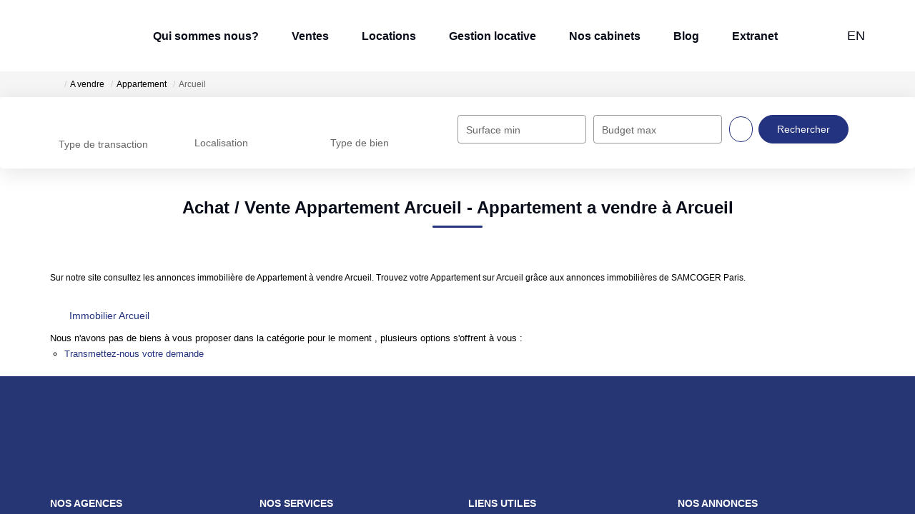

--- FILE ---
content_type: text/html; charset=UTF-8
request_url: https://www.samcoger.fr/ville_bien/Arcueil_1_1__vente/appartement-arcueil.html?
body_size: 2337
content:
<!DOCTYPE html>
<html lang="en">
<head>
    <meta charset="utf-8">
    <meta name="viewport" content="width=device-width, initial-scale=1">
    <title></title>
    <style>
        body {
            font-family: "Arial";
        }
    </style>
    <script type="text/javascript">
    window.awsWafCookieDomainList = [];
    window.gokuProps = {
"key":"AQIDAHjcYu/GjX+QlghicBgQ/7bFaQZ+m5FKCMDnO+vTbNg96AF//FbQrryZ41JmkvmNlf9BAAAAfjB8BgkqhkiG9w0BBwagbzBtAgEAMGgGCSqGSIb3DQEHATAeBglghkgBZQMEAS4wEQQMRCz59vp0iNhOtmjPAgEQgDu7Gi1c9x0ZvmZ0glH5OKYbw1vi7zSf8f8+tH2YEckT5Z8I7bFwfywZ77EwIeMV8YtOGqFSnv6gclaiWg==",
          "iv":"CgAHRSIIkAAAAcoZ",
          "context":"kESb3OFjmJ5u8Vmb+/GqayJyaxviHZf75wWRtrUwMF43z7e1pvnVSCuZ2mDqj9CjCYMSXExn1wK/[base64]/QaFpIB2iaySzhEx9Epcg+phuB+Xpneol5mWKySQ/ql+DmF36WejWpVHSoWF8h2aRjT7Eb1tm43YAvBUIbbiX66L9hrwxyp//H74j7K3jcLP0f2a064uJTygRB2dBNbTkHEdwgmXceWlJAgeufQqA2ccAyGNQ0XDloyXOj/[base64]/xlnOx+cd9vSuEsZmAVC10Wei11DlVy4="
};
    </script>
    <script src="https://7813e45193b3.47e58bb0.eu-west-3.token.awswaf.com/7813e45193b3/28fa1170bc90/1cc501575660/challenge.js"></script>
</head>
<body>
    <div id="challenge-container"></div>
    <script type="text/javascript">
        AwsWafIntegration.saveReferrer();
        AwsWafIntegration.checkForceRefresh().then((forceRefresh) => {
            if (forceRefresh) {
                AwsWafIntegration.forceRefreshToken().then(() => {
                    window.location.reload(true);
                });
            } else {
                AwsWafIntegration.getToken().then(() => {
                    window.location.reload(true);
                });
            }
        });
    </script>
    <noscript>
        <h1>JavaScript is disabled</h1>
        In order to continue, we need to verify that you're not a robot.
        This requires JavaScript. Enable JavaScript and then reload the page.
    </noscript>
</body>
</html>